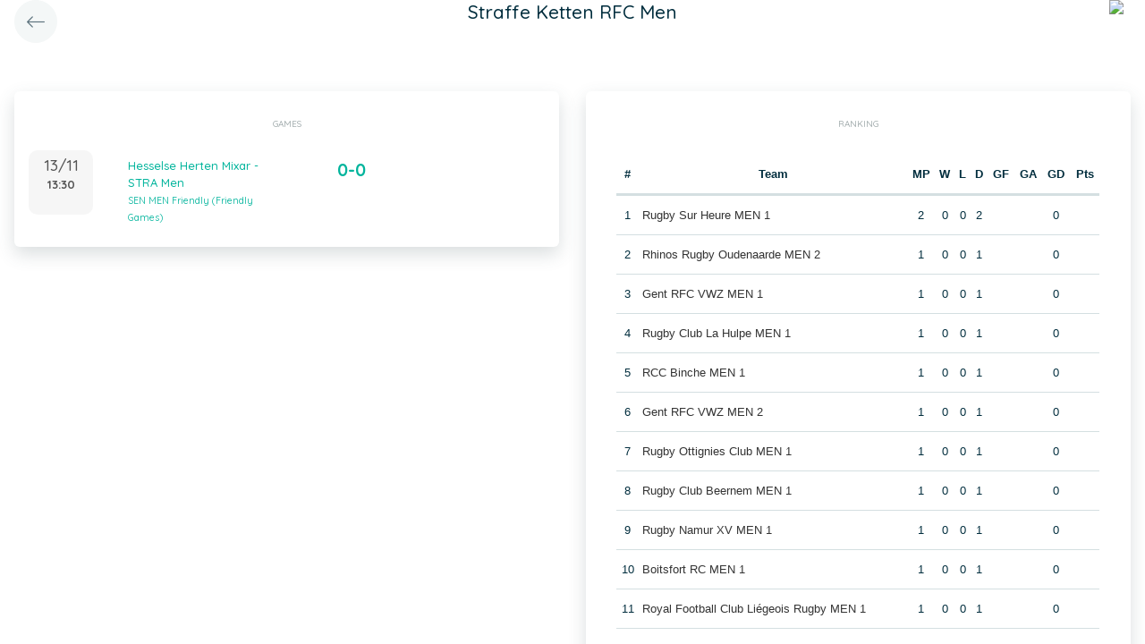

--- FILE ---
content_type: text/html; charset=UTF-8
request_url: https://app.twizzit.com/v2/ranking/team/486011?returnToRoute=ranking_team&returnToId=444043&isPublic=1
body_size: 12610
content:
<!DOCTYPE html>
<html>
    <head>
        <meta charset="UTF-8" />
        <meta http-equiv="X-UA-Compatible" content="IE=edge">
        <meta name="viewport" content="width=device-width, initial-scale=1.0, minimum-scale=1.0, maximum-scale=1.0, user-scalable=no">
        <meta name="robots" content="none" />

        <title>Twizzit</title>
        
<link rel="stylesheet" href="/v2/css/bootstrap-twizzit.css">

<link rel="stylesheet" href="/v2/css/ekko-lightbox.css">
<link rel="stylesheet" href="/v2/css/fontawesome/css/all.min.css?20220321">
<link rel="stylesheet" href="/v2/css/customScrollbar/customScrollbar.min.css">
<link rel="stylesheet" href="/v2/css/select2/select2.min.css?1">
<link rel="stylesheet" href="/v2/css/select2/select2-bootstrap4.css?20230126">
<link rel="stylesheet" type="text/css" href="//cdn.jsdelivr.net/npm/slick-carousel@1.8.1/slick/slick.css"/>
<link rel="stylesheet" href="/v2/css/swiper.min.css">

<script src="/v2/js/jquery-3.3.1.min.js" ></script>

<link rel="stylesheet" href="/v2/js/node_modules/@pqina/pintura/pintura.css">

<link rel="stylesheet" href="/v2/css/flatpickr.min.css">
<style>
    .debug {
        border: 3px solid magenta;
    }
    .flatpickr-calendar .flatpickr-clear, .flatpickr-calendar .flatpickr-today  {
        padding: .5rem;
        background-color: #f3f3f3 ;
        cursor: pointer;
    }
    .flatpickr-calendar .flatpickr-clear:hover, .flatpickr-calendar .flatpickr-today:hover {
        padding: .5rem;
        background-color: #e2e2e2 ;
        cursor: pointer;
    }

    @supports (-webkit-touch-callout: none) {
        /* only ios */
        @media (min-height: 750px) {
            .tw-module-header-primary, .tw-element-header-primary {
                padding-top: 30px!important;
            }
        }
    }
</style>

<link rel="stylesheet" href="/v2/css/twizzit-theme.css?20231102">
<link rel="stylesheet" href="/v2/css/sortable-theme-bootstrap.css?2911">

            <link rel="stylesheet" href="/v2/js/jquery-ui/jquery-ui.min.css" />
    <link rel="stylesheet" href="/v2/js/jquery-ui/jquery-ui-tabs.min.css" />
    <style>
                    .ranking-table td, .ranking-table th{
    padding:0.75rem 0.25rem;
    text-align:center;
}
.ranking-table td.left, .ranking-table th.left{
    text-align:left;
}

.search-result-container{
    background-color: white;
    padding: 1rem;
    margin: 0.5rem 0rem;
    padding: 0rem 1rem;

}
.event-box-vertical {
    border: 1px solid #ccc;
    background-color: white;
    padding: 1rem;
    margin-top: 1rem;
}
.event-box-vertical .event-score {
    font-size: 3rem;
    text-align: center;
}
.event-list-live-score {
    color: red;
    font-weight: bold;
}
#current-events-wrapper:empty{
    display:none;
}
.fa-star{
    color:rgb(255, 189, 0);
}
.club-logo-box-small {
    margin: 0 auto;
    background-size: contain;
    background-repeat: no-repeat;
    background-position: center;
    width: 80px;
    height: 80px;
    position:relative;
}
.club-logo-box-small-value {
    font-size: 2rem;
    width: 80px;
    height: 70px;
    line-height: 74px;
    text-align: center;
    font-weight: bold;
    color: #8a3936;
}
.club-logo-box-mini-value {
    font-size: 2rem;
    width: 80px;
    height: 70px;
    line-height: 74px;
    text-align: center;
    font-weight: bold;
    color: #8a3936;
}

tr.table-success td, tr.table-success td a{
    color:#fff;
    background-color:#303e4d;
}
.module-header{
    margin: -1rem -1rem 1rem -1rem;
    padding: 1rem;
    background-color: #fff;
    text-align: center;
}


.header-container{
    display:inline-block;
    height: 68px;
    line-height: 68px;
    text-align:center;
    margin: -1rem;

}
.header-title {
    font-size: 1.3rem;
    display:inline-block;
    vertical-align: middle;
    line-height: normal;
}
.header-description{

}
@media (max-width: 992px){

    .search-result-container{
        border:none;
        margin:0px;
        padding: 0rem 1rem 1rem 1rem;

        margin: 1rem 0rem;
    }
    .header-container{
        display:inline-block;
        height: 49px;
        line-height: 49px;
        margin:0;
        text-align:left;
    }

    .header-title {
        font-size: 1.3rem;
        display:inline-block;
        vertical-align: middle;
        line-height: normal;
    }
    .header-title img{
        float:right;
    }
    .header-description{
        white-space: nowrap;
        overflow: hidden;
        text-overflow: ellipsis;
        font-size:0.9rem;
        clear:both;
        display:block;
        clear:both;

    }

}
        
        .chart-container{
            position:relative;
            height:200px;
        }
        .goals-chart-legend, .wins-chart-legend{
            position: absolute;
            top: 80px;
            left:0px;
            right:0px;
            text-align: center;
            line-height: 1.5rem;
            display:inline;
            width: 50px;
            margin-left: auto;
            margin-right: auto;
            border-radius: 25px;
        }
        .goals-chart-legend span, .wins-chart-legend span{
            font-size:2rem;
                font-weight: bold;
        }
        .wins-chart-legend{

        }

        #rankings {
            padding: 0;
            border: none;
            -webkit-border-radius: 0;
            -moz-border-radius: 0;
            border-radius: 0;
        }

        #rankings table th {
            border-top: none;
        }

        #rankings ul {
            border: none;
            border-bottom: 1px solid #ccc;
            -webkit-border-radius: 0;
            -moz-border-radius: 0;
            border-radius: 0;
        }

        #rankings ul li {
            padding-top: 0;
            margin-top: 0;
            padding-right: 0;
            margin-right: 0;
            border: none;
            border-right: 1px solid #ccc;
            -webkit-border-radius: 0;
            -moz-border-radius: 0;
            border-radius: 0;
        }

        #rankings ul li.ui-state-active {
            background-color: white;
            margin-bottom: -2px;
            padding-bottom: 1px;
        }

        #rankings ul li.ui-state-active a {
            color: #292b2c;
        }

        #rankings .tw-link-no-ul {
            color: #0275d8;
        }

        @media (max-width: 576px){
            .goals-chart-legend, .wins-chart-legend{
                top: 86px;
                line-height: 1rem;
                font-size: 0.8rem;
            }
            .goals-chart-legend span, .wins-chart-legend span{
                font-size:1.5rem;
            }

        }
    </style>
        <link rel="icon" type="image/x-icon" href="/v2/favicon.ico" />
    </head>
    <body role="document">
        <div class="wrapper">
                        <style>
    .splash-loader {
        display: none;
        z-index: 9999;
    }

    @media(max-width: 992px) {
        .splash-loader {
            background: rgba(21, 53, 68, 0.1);
        }

        .splash-loader .tw-full-screen-lg-down {
            background: transparent;
        }

        .splash-loader.visible {
            display: block;
            position: fixed;
            top: 0px;
            bottom: 0px;
            left: 0px;
            width: 100%;
            z-index: 99999;
            background: #f9f9f9;
        }

        .splash-loader .tw-spinner-lg {
            position: absolute;
            top: 40%;
            left: 0;
            right: 0;
            margin-left: auto;
            margin-right: auto;
        }

        .gray-splash {
            background-color:#f4f7f7;
        }
        body.expanded .splash-loader .tw-element-body .fa-circle-notch{
            color:white;
        }
    }
</style>

<div class="splash-loader tw-full-screen-lg-down d-lg-none">
        <div class="d-flex flex-column h-100">
            <div class="tw-element-header-primary d-flex flex-column justify-content-center align-items-stretch">
                <div class="row no-gutter">
                    <div class="col-3"></div>
                    <div class="col-6 d-flex flex-column align-items-center"></div>
                    <div class="col-3"></div>
                </div>
            </div>
            <div class="tw-element-body d-flex justify-content-center h-100 align-items-center">
                <i class="fal fa-circle-notch fa-spin fa-4x"></i>
            </div>
        </div>
</div>

<script type="text/javascript">
    $(document).on('click', '.btn-feedback', function () {
        showLoader();
    });

    function showLoader() {
        $('.splash-loader').addClass('show');

        setTimeout(function() {
            $('.splash-loader').removeClass('show');
        }, 7000);
    }
    function hideLoader() {
        $('.splash-loader').removeClass('show');
    }
</script>


                        <div id="main-wrapper" class="d-flex flex-column" style="width: 100%">
                    <div class="d-flex flex-column h-100">
        <div class="tw-element-header-primary shadow-on-scroll">
            <div class="row no-gutter">
                <div class="col-3">
                    <a href="/v2/ranking/team/444043?isPublic=1"
                       class="btn btn-circle btn-lg btn-light float-left">
                        <i class="fal fa-long-arrow-left"></i>
                    </a>
                </div>
                <div class="col-6">
                    <div class="d-flex flex-column align-items-center justify-content-center">
                        <div class="header-title">
                            Straffe Ketten RFC Men
                        </div>
                    </div>
                </div>
                <div class="col-3">
                                            <img src="/public/v2/club/731/s/7e3690a0adfc4e28984c34b581ab66bb5ea93115.png" height="40" class="float-right mr-2 rounded-circle" />
                                    </div>
            </div>
        </div>
        <div class="clearfix"></div>
        <div class="tw-element-body py-2 px-3">
                        <div class="row mt-4">
                <div class="col-12 col-lg-6">
                    <div class="row">
                        <div class="col-12">
                            <div class="basic-container mb-3">
                                <div class="basic-container-title">Games</div>
                                <div id="events-wrapper" >
                                    <style>
    .event-box {
        border-bottom: 1px solid rgba(0,0,0,0.15);
        padding-bottom: .5rem;
        padding-top: .5rem;
    }

    #events-wrapper a.tw-text-default:last-of-type .event-box {
        border-bottom:none;
    }

    .event-box:hover {
        background-color:#f6f6f6;cursor:pointer;
    }


    .event-list-live-score {
        color: red;
        font-weight: bold;
    }

    .loadmore-events{
        text-align: center;
        font-size: 3rem;
        padding: 0;
        line-height: 0rem;
        color: #aaa;
    }

    .loadmore-events a{
        color: #eee;
    }

    .loadmore-events:hover a{
        color: #bbb;
        cursor:pointer;
    }

    .game-date{
        background-color: #f6f6f6;
        border-radius: 10px;
        padding: 0.5rem;
        width: 4.5rem;
        height: 4.5rem;
        text-align:center;
        color: #555;
    }
    .game-date .day{
        font-weight: bold;
        color: #555;
    }
    .game-date .date{
        font-size: 1.1rem;
        line-height: 1rem;
        color: #555;
    }

    .game-date .time{
        font-weight: bold;
        color: #555;
    }

    .score-details{
        text-align: center;
    }

    .score-details .live-marker{
        background-color: rgb(255, 219, 0);
        border: 1px solid #ccc;
        text-align: center;
        font-weight: bold;
        font-size: 0.8rem;
        border-radius: 2px;
        padding: 0;
        max-width: 7rem;
        margin: auto;
    }
    .score-details .next-marker {
        background-color: green;
        border: 1px solid #ccc;
        text-align: center;
        font-weight: bold;
        font-size: 0.8rem;
        border-radius: 2px;
        padding: 0;
        max-width: 7rem;
        margin: auto;
        color:#fff;
    }
    .score-details .score{
        margin-bottom:0.2rem;
        font-weight:bold;
        font-size: 1.2rem;
    }

    .title-wrapper, .score-wrapper{
        margin-top:0.5rem;

    }
</style>

    <div class="clearfix"></div>
    <a href="/v2/ranking/event/12537945?returnToRoute=ranking_team&returnToId=486011&isPublic=1" class="tw-text-default btn-feedback btn-feedback-topopup">
        <div class="col-12 event-box">
            <div class="row">
            <div class="col-3 col-lg-2 p-0">
                <div class="game-date float-left">
                                        <span class="clearfix date">13/11</span>
                    <span class="clearfix time">13:30</span>
                </div>
            </div>
            <div class="col-6 col-lg-4 title-wrapper">
                Hesselse Herten Mixar - STRA Men<br/>
                                    <small>
                        SEN MEN Friendly (Friendly Games)
                    </small>
                            </div>
            <div class="col-3 col-lg-3 px-0 score-wrapper">
                <div class="score-details">
                                    <span class="score">0-0</span>
                
                                </div>
            </div>
            </div>
        </div>
    </a>

<div id="scroll-element"></div>
<div class="clearfix"></div>

                                </div>
                            </div>
                        </div>
                    </div>
                                    </div>
                                <div class="col-12 col-lg-6">
                    <div class="row">
                        <div class="col-12 ">
                            <div class="basic-container pt-3">
                                <div class="basic-container-title">
                                    Ranking                                </div>
                                <div id="rankings">
                                    <ul class="p-0" style="display: none;">
                                                                                    <li><a href="#ranking-51025">SEN MEN Friendly (Friendly Games)</a></li>
                                                                            </ul>
                                                                            <div id="ranking-51025">
                                            <table class="table ranking-table">
                                                <thead>
                                                    <tr>
                                                        <th>#</th>
                                                        <th>Team</th>
                                                        <th title="Matches played">MP</th>
                                                        <th title="Wins">W</th>
                                                        <th title="Losses">L</th>
                                                        <th title="Draws">D</th>
                                                        <th title="Goals for">GF</th>
                                                        <th title="Goals against">GA</th>
                                                        <th title="Goal difference">GD</th>
                                                        <th title="Points">Pts</th>
                                                    </tr>
                                                </thead>
                                                <tbody>
                                                                                                    <tr >
                                                        <td>1</td>
                                                        <td class="left">
                                                                                                                            <a class="btn-feedback btn-feedback-topopup" href="/v2/ranking/team/444067?returnToRoute=ranking_team&returnToId=486011&isPublic=1">Rugby Sur Heure MEN 1</a>
                                                                                                                    </td>
                                                        <td>2</td>
                                                        <td>0</td>
                                                        <td>0</td>
                                                        <td>2</td>
                                                        <td></td>
                                                        <td></td>
                                                        <td>0</td>
                                                        <td></td>
                                                    </tr>
                                                                                                    <tr >
                                                        <td>2</td>
                                                        <td class="left">
                                                                                                                            <a class="btn-feedback btn-feedback-topopup" href="/v2/ranking/team/432233?returnToRoute=ranking_team&returnToId=486011&isPublic=1">Rhinos Rugby Oudenaarde MEN 2</a>
                                                                                                                    </td>
                                                        <td>1</td>
                                                        <td>0</td>
                                                        <td>0</td>
                                                        <td>1</td>
                                                        <td></td>
                                                        <td></td>
                                                        <td>0</td>
                                                        <td></td>
                                                    </tr>
                                                                                                    <tr >
                                                        <td>3</td>
                                                        <td class="left">
                                                                                                                            <a class="btn-feedback btn-feedback-topopup" href="/v2/ranking/team/465033?returnToRoute=ranking_team&returnToId=486011&isPublic=1">Gent RFC VWZ MEN 1</a>
                                                                                                                    </td>
                                                        <td>1</td>
                                                        <td>0</td>
                                                        <td>0</td>
                                                        <td>1</td>
                                                        <td></td>
                                                        <td></td>
                                                        <td>0</td>
                                                        <td></td>
                                                    </tr>
                                                                                                    <tr >
                                                        <td>4</td>
                                                        <td class="left">
                                                                                                                            <a class="btn-feedback btn-feedback-topopup" href="/v2/ranking/team/449798?returnToRoute=ranking_team&returnToId=486011&isPublic=1">Rugby Club La Hulpe MEN 1</a>
                                                                                                                    </td>
                                                        <td>1</td>
                                                        <td>0</td>
                                                        <td>0</td>
                                                        <td>1</td>
                                                        <td></td>
                                                        <td></td>
                                                        <td>0</td>
                                                        <td></td>
                                                    </tr>
                                                                                                    <tr >
                                                        <td>5</td>
                                                        <td class="left">
                                                                                                                            <a class="btn-feedback btn-feedback-topopup" href="/v2/ranking/team/432273?returnToRoute=ranking_team&returnToId=486011&isPublic=1">RCC Binche MEN 1</a>
                                                                                                                    </td>
                                                        <td>1</td>
                                                        <td>0</td>
                                                        <td>0</td>
                                                        <td>1</td>
                                                        <td></td>
                                                        <td></td>
                                                        <td>0</td>
                                                        <td></td>
                                                    </tr>
                                                                                                    <tr >
                                                        <td>6</td>
                                                        <td class="left">
                                                                                                                            <a class="btn-feedback btn-feedback-topopup" href="/v2/ranking/team/465080?returnToRoute=ranking_team&returnToId=486011&isPublic=1">Gent RFC VWZ MEN 2</a>
                                                                                                                    </td>
                                                        <td>1</td>
                                                        <td>0</td>
                                                        <td>0</td>
                                                        <td>1</td>
                                                        <td></td>
                                                        <td></td>
                                                        <td>0</td>
                                                        <td></td>
                                                    </tr>
                                                                                                    <tr >
                                                        <td>7</td>
                                                        <td class="left">
                                                                                                                            <a class="btn-feedback btn-feedback-topopup" href="/v2/ranking/team/464005?returnToRoute=ranking_team&returnToId=486011&isPublic=1">Rugby Ottignies Club MEN 1</a>
                                                                                                                    </td>
                                                        <td>1</td>
                                                        <td>0</td>
                                                        <td>0</td>
                                                        <td>1</td>
                                                        <td></td>
                                                        <td></td>
                                                        <td>0</td>
                                                        <td></td>
                                                    </tr>
                                                                                                    <tr >
                                                        <td>8</td>
                                                        <td class="left">
                                                                                                                            <a class="btn-feedback btn-feedback-topopup" href="/v2/ranking/team/426216?returnToRoute=ranking_team&returnToId=486011&isPublic=1">Rugby Club Beernem MEN 1</a>
                                                                                                                    </td>
                                                        <td>1</td>
                                                        <td>0</td>
                                                        <td>0</td>
                                                        <td>1</td>
                                                        <td></td>
                                                        <td></td>
                                                        <td>0</td>
                                                        <td></td>
                                                    </tr>
                                                                                                    <tr >
                                                        <td>9</td>
                                                        <td class="left">
                                                                                                                            <a class="btn-feedback btn-feedback-topopup" href="/v2/ranking/team/426823?returnToRoute=ranking_team&returnToId=486011&isPublic=1">Rugby Namur XV MEN 1</a>
                                                                                                                    </td>
                                                        <td>1</td>
                                                        <td>0</td>
                                                        <td>0</td>
                                                        <td>1</td>
                                                        <td></td>
                                                        <td></td>
                                                        <td>0</td>
                                                        <td></td>
                                                    </tr>
                                                                                                    <tr >
                                                        <td>10</td>
                                                        <td class="left">
                                                                                                                            <a class="btn-feedback btn-feedback-topopup" href="/v2/ranking/team/444127?returnToRoute=ranking_team&returnToId=486011&isPublic=1">Boitsfort RC MEN 1</a>
                                                                                                                    </td>
                                                        <td>1</td>
                                                        <td>0</td>
                                                        <td>0</td>
                                                        <td>1</td>
                                                        <td></td>
                                                        <td></td>
                                                        <td>0</td>
                                                        <td></td>
                                                    </tr>
                                                                                                    <tr >
                                                        <td>11</td>
                                                        <td class="left">
                                                                                                                            <a class="btn-feedback btn-feedback-topopup" href="/v2/ranking/team/426118?returnToRoute=ranking_team&returnToId=486011&isPublic=1">Royal Football Club Liégeois Rugby MEN 1</a>
                                                                                                                    </td>
                                                        <td>1</td>
                                                        <td>0</td>
                                                        <td>0</td>
                                                        <td>1</td>
                                                        <td></td>
                                                        <td></td>
                                                        <td>0</td>
                                                        <td></td>
                                                    </tr>
                                                                                                    <tr >
                                                        <td>12</td>
                                                        <td class="left">
                                                                                                                            <a class="btn-feedback btn-feedback-topopup" href="/v2/ranking/team/432237?returnToRoute=ranking_team&returnToId=486011&isPublic=1">Rhinos Rugby Oudenaarde MEN 1</a>
                                                                                                                    </td>
                                                        <td>1</td>
                                                        <td>0</td>
                                                        <td>0</td>
                                                        <td>1</td>
                                                        <td></td>
                                                        <td></td>
                                                        <td>0</td>
                                                        <td></td>
                                                    </tr>
                                                                                                    <tr >
                                                        <td>13</td>
                                                        <td class="left">
                                                                                                                            <a class="btn-feedback btn-feedback-topopup" href="/v2/ranking/team/426231?returnToRoute=ranking_team&returnToId=486011&isPublic=1">Rugby Club Soignies MEN 4</a>
                                                                                                                    </td>
                                                        <td>1</td>
                                                        <td>0</td>
                                                        <td>0</td>
                                                        <td>1</td>
                                                        <td></td>
                                                        <td></td>
                                                        <td>0</td>
                                                        <td></td>
                                                    </tr>
                                                                                                    <tr >
                                                        <td>14</td>
                                                        <td class="left">
                                                                                                                            <a class="btn-feedback btn-feedback-topopup" href="/v2/ranking/team/473612?returnToRoute=ranking_team&returnToId=486011&isPublic=1">Rugby Club La Hulpe MEN 3</a>
                                                                                                                    </td>
                                                        <td>1</td>
                                                        <td>0</td>
                                                        <td>0</td>
                                                        <td>1</td>
                                                        <td></td>
                                                        <td></td>
                                                        <td>0</td>
                                                        <td></td>
                                                    </tr>
                                                                                                    <tr >
                                                        <td>15</td>
                                                        <td class="left">
                                                                                                                            <a class="btn-feedback btn-feedback-topopup" href="/v2/ranking/team/422646?returnToRoute=ranking_team&returnToId=486011&isPublic=1">Rugby Coq Mosan MEN 1</a>
                                                                                                                    </td>
                                                        <td>1</td>
                                                        <td>0</td>
                                                        <td>0</td>
                                                        <td>1</td>
                                                        <td></td>
                                                        <td></td>
                                                        <td>0</td>
                                                        <td></td>
                                                    </tr>
                                                                                                    <tr >
                                                        <td>16</td>
                                                        <td class="left">
                                                                                                                            <a class="btn-feedback btn-feedback-topopup" href="/v2/ranking/team/443960?returnToRoute=ranking_team&returnToId=486011&isPublic=1">Royal Sporting Club Anderlechtois MEN 1</a>
                                                                                                                    </td>
                                                        <td>1</td>
                                                        <td>0</td>
                                                        <td>0</td>
                                                        <td>1</td>
                                                        <td></td>
                                                        <td></td>
                                                        <td>0</td>
                                                        <td></td>
                                                    </tr>
                                                                                                    <tr class="table-success">
                                                        <td>17</td>
                                                        <td class="left">
                                                                                                                            <a class="btn-feedback btn-feedback-topopup" href="/v2/ranking/team/486011?returnToRoute=ranking_team&returnToId=486011&isPublic=1">Straffe Ketten RFC Men</a>
                                                                                                                    </td>
                                                        <td>1</td>
                                                        <td>0</td>
                                                        <td>0</td>
                                                        <td>1</td>
                                                        <td></td>
                                                        <td></td>
                                                        <td>0</td>
                                                        <td></td>
                                                    </tr>
                                                                                                    <tr >
                                                        <td>18</td>
                                                        <td class="left">
                                                                                                                            <a class="btn-feedback btn-feedback-topopup" href="/v2/ranking/team/432016?returnToRoute=ranking_team&returnToId=486011&isPublic=1">Rugby Club Pajot MEN 1</a>
                                                                                                                    </td>
                                                        <td>1</td>
                                                        <td>0</td>
                                                        <td>0</td>
                                                        <td>1</td>
                                                        <td></td>
                                                        <td></td>
                                                        <td>0</td>
                                                        <td></td>
                                                    </tr>
                                                                                                    <tr >
                                                        <td>19</td>
                                                        <td class="left">
                                                                                                                            <a class="btn-feedback btn-feedback-topopup" href="/v2/ranking/team/486017?returnToRoute=ranking_team&returnToId=486011&isPublic=1">Hesselse Herten Mixar</a>
                                                                                                                    </td>
                                                        <td>1</td>
                                                        <td>0</td>
                                                        <td>0</td>
                                                        <td>1</td>
                                                        <td></td>
                                                        <td></td>
                                                        <td>0</td>
                                                        <td></td>
                                                    </tr>
                                                                                                    <tr >
                                                        <td>20</td>
                                                        <td class="left">
                                                                                                                            <a class="btn-feedback btn-feedback-topopup" href="/v2/ranking/team/464055?returnToRoute=ranking_team&returnToId=486011&isPublic=1">Rugby Ottignies Club MEN 2</a>
                                                                                                                    </td>
                                                        <td>0</td>
                                                        <td>0</td>
                                                        <td>0</td>
                                                        <td>0</td>
                                                        <td></td>
                                                        <td></td>
                                                        <td>0</td>
                                                        <td></td>
                                                    </tr>
                                                                                                    <tr >
                                                        <td>21</td>
                                                        <td class="left">
                                                                                                                            <a class="btn-feedback btn-feedback-topopup" href="/v2/ranking/team/426230?returnToRoute=ranking_team&returnToId=486011&isPublic=1">Rugby Club Soignies MEN 3</a>
                                                                                                                    </td>
                                                        <td>0</td>
                                                        <td>0</td>
                                                        <td>0</td>
                                                        <td>0</td>
                                                        <td></td>
                                                        <td></td>
                                                        <td>0</td>
                                                        <td></td>
                                                    </tr>
                                                                                                    <tr >
                                                        <td>22</td>
                                                        <td class="left">
                                                                                                                            <a class="btn-feedback btn-feedback-topopup" href="/v2/ranking/team/444043?returnToRoute=ranking_team&returnToId=486011&isPublic=1">Rugby Haute Meuse MEN 1</a>
                                                                                                                    </td>
                                                        <td>0</td>
                                                        <td>0</td>
                                                        <td>0</td>
                                                        <td>0</td>
                                                        <td></td>
                                                        <td></td>
                                                        <td>0</td>
                                                        <td></td>
                                                    </tr>
                                                                                                    <tr >
                                                        <td>23</td>
                                                        <td class="left">
                                                                                                                            <a class="btn-feedback btn-feedback-topopup" href="/v2/ranking/team/430456?returnToRoute=ranking_team&returnToId=486011&isPublic=1">Brussels Citizens Rugby Auderghem MEN 1</a>
                                                                                                                    </td>
                                                        <td>0</td>
                                                        <td>0</td>
                                                        <td>0</td>
                                                        <td>0</td>
                                                        <td></td>
                                                        <td></td>
                                                        <td>0</td>
                                                        <td></td>
                                                    </tr>
                                                                                                    <tr >
                                                        <td>24</td>
                                                        <td class="left">
                                                                                                                            <a class="btn-feedback btn-feedback-topopup" href="/v2/ranking/team/459295?returnToRoute=ranking_team&returnToId=486011&isPublic=1">BBRFC Celtic MEN 2</a>
                                                                                                                    </td>
                                                        <td>0</td>
                                                        <td>0</td>
                                                        <td>0</td>
                                                        <td>0</td>
                                                        <td></td>
                                                        <td></td>
                                                        <td>0</td>
                                                        <td></td>
                                                    </tr>
                                                                                                    <tr >
                                                        <td>25</td>
                                                        <td class="left">
                                                                                                                            <a class="btn-feedback btn-feedback-topopup" href="/v2/ranking/team/464095?returnToRoute=ranking_team&returnToId=486011&isPublic=1">Rugby Ottignies Club MEN 3</a>
                                                                                                                    </td>
                                                        <td>0</td>
                                                        <td>0</td>
                                                        <td>0</td>
                                                        <td>0</td>
                                                        <td></td>
                                                        <td></td>
                                                        <td>0</td>
                                                        <td></td>
                                                    </tr>
                                                                                                    <tr >
                                                        <td>26</td>
                                                        <td class="left">
                                                                                                                            <a class="btn-feedback btn-feedback-topopup" href="/v2/ranking/team/465222?returnToRoute=ranking_team&returnToId=486011&isPublic=1">Rugby Saint-Ghislain MEN 1</a>
                                                                                                                    </td>
                                                        <td>0</td>
                                                        <td>0</td>
                                                        <td>0</td>
                                                        <td>0</td>
                                                        <td></td>
                                                        <td></td>
                                                        <td>0</td>
                                                        <td></td>
                                                    </tr>
                                                                                                    <tr >
                                                        <td>27</td>
                                                        <td class="left">
                                                                                                                            <a class="btn-feedback btn-feedback-topopup" href="/v2/ranking/team/422643?returnToRoute=ranking_team&returnToId=486011&isPublic=1">Rugby Coq Mosan MEN 2</a>
                                                                                                                    </td>
                                                        <td>0</td>
                                                        <td>0</td>
                                                        <td>0</td>
                                                        <td>0</td>
                                                        <td></td>
                                                        <td></td>
                                                        <td>0</td>
                                                        <td></td>
                                                    </tr>
                                                                                                    <tr >
                                                        <td>28</td>
                                                        <td class="left">
                                                                                                                            <a class="btn-feedback btn-feedback-topopup" href="/v2/ranking/team/429623?returnToRoute=ranking_team&returnToId=486011&isPublic=1">Royal Rugby Club Visé MEN 1</a>
                                                                                                                    </td>
                                                        <td>0</td>
                                                        <td>0</td>
                                                        <td>0</td>
                                                        <td>0</td>
                                                        <td></td>
                                                        <td></td>
                                                        <td>0</td>
                                                        <td></td>
                                                    </tr>
                                                                                                    <tr >
                                                        <td>29</td>
                                                        <td class="left">
                                                                                                                            <a class="btn-feedback btn-feedback-topopup" href="/v2/ranking/team/429628?returnToRoute=ranking_team&returnToId=486011&isPublic=1">Royal Rugby Club Visé MEN 2</a>
                                                                                                                    </td>
                                                        <td>0</td>
                                                        <td>0</td>
                                                        <td>0</td>
                                                        <td>0</td>
                                                        <td></td>
                                                        <td></td>
                                                        <td>0</td>
                                                        <td></td>
                                                    </tr>
                                                                                                    <tr >
                                                        <td>30</td>
                                                        <td class="left">
                                                                                                                            <a class="btn-feedback btn-feedback-topopup" href="/v2/ranking/team/464135?returnToRoute=ranking_team&returnToId=486011&isPublic=1">Rugby Ottignies Club MEN 4</a>
                                                                                                                    </td>
                                                        <td>0</td>
                                                        <td>0</td>
                                                        <td>0</td>
                                                        <td>0</td>
                                                        <td></td>
                                                        <td></td>
                                                        <td>0</td>
                                                        <td></td>
                                                    </tr>
                                                                                                    <tr >
                                                        <td>31</td>
                                                        <td class="left">
                                                                                                                            <a class="btn-feedback btn-feedback-topopup" href="/v2/ranking/team/426121?returnToRoute=ranking_team&returnToId=486011&isPublic=1">Royal Football Club Liégeois Rugby MEN 2</a>
                                                                                                                    </td>
                                                        <td>0</td>
                                                        <td>0</td>
                                                        <td>0</td>
                                                        <td>0</td>
                                                        <td></td>
                                                        <td></td>
                                                        <td>0</td>
                                                        <td></td>
                                                    </tr>
                                                                                                    <tr >
                                                        <td>32</td>
                                                        <td class="left">
                                                                                                                            <a class="btn-feedback btn-feedback-topopup" href="/v2/ranking/team/463920?returnToRoute=ranking_team&returnToId=486011&isPublic=1">Rugby Club Hamme MEN 1</a>
                                                                                                                    </td>
                                                        <td>0</td>
                                                        <td>0</td>
                                                        <td>0</td>
                                                        <td>0</td>
                                                        <td></td>
                                                        <td></td>
                                                        <td>0</td>
                                                        <td></td>
                                                    </tr>
                                                                                                    <tr >
                                                        <td>33</td>
                                                        <td class="left">
                                                                                                                            <a class="btn-feedback btn-feedback-topopup" href="/v2/ranking/team/426828?returnToRoute=ranking_team&returnToId=486011&isPublic=1">Rugby Namur XV MEN 2</a>
                                                                                                                    </td>
                                                        <td>0</td>
                                                        <td>0</td>
                                                        <td>0</td>
                                                        <td>0</td>
                                                        <td></td>
                                                        <td></td>
                                                        <td>0</td>
                                                        <td></td>
                                                    </tr>
                                                                                                    <tr >
                                                        <td>34</td>
                                                        <td class="left">
                                                                                                                            <a class="btn-feedback btn-feedback-topopup" href="/v2/ranking/team/431951?returnToRoute=ranking_team&returnToId=486011&isPublic=1">Brugsche Rugby Club MEN 1</a>
                                                                                                                    </td>
                                                        <td>0</td>
                                                        <td>0</td>
                                                        <td>0</td>
                                                        <td>0</td>
                                                        <td></td>
                                                        <td></td>
                                                        <td>0</td>
                                                        <td></td>
                                                    </tr>
                                                                                                    <tr >
                                                        <td>35</td>
                                                        <td class="left">
                                                                                                                            <a class="btn-feedback btn-feedback-topopup" href="/v2/ranking/team/443957?returnToRoute=ranking_team&returnToId=486011&isPublic=1">Royal Sporting Club Anderlechtois MEN 2</a>
                                                                                                                    </td>
                                                        <td>0</td>
                                                        <td>0</td>
                                                        <td>0</td>
                                                        <td>0</td>
                                                        <td></td>
                                                        <td></td>
                                                        <td>0</td>
                                                        <td></td>
                                                    </tr>
                                                                                                    <tr >
                                                        <td>36</td>
                                                        <td class="left">
                                                                                                                            <a class="btn-feedback btn-feedback-topopup" href="/v2/ranking/team/429688?returnToRoute=ranking_team&returnToId=486011&isPublic=1">Rugby Black Star Charleroi MEN 1</a>
                                                                                                                    </td>
                                                        <td>0</td>
                                                        <td>0</td>
                                                        <td>0</td>
                                                        <td>0</td>
                                                        <td></td>
                                                        <td></td>
                                                        <td>0</td>
                                                        <td></td>
                                                    </tr>
                                                                                                    <tr >
                                                        <td>37</td>
                                                        <td class="left">
                                                                                                                            <a class="btn-feedback btn-feedback-topopup" href="/v2/ranking/team/426838?returnToRoute=ranking_team&returnToId=486011&isPublic=1">Entente Lommel/Oudsbergen MEN 1</a>
                                                                                                                    </td>
                                                        <td>0</td>
                                                        <td>0</td>
                                                        <td>0</td>
                                                        <td>0</td>
                                                        <td></td>
                                                        <td></td>
                                                        <td>0</td>
                                                        <td></td>
                                                    </tr>
                                                                                                    <tr >
                                                        <td>38</td>
                                                        <td class="left">
                                                                                                                            <a class="btn-feedback btn-feedback-topopup" href="/v2/ranking/team/444135?returnToRoute=ranking_team&returnToId=486011&isPublic=1">Royal Kituro Schaerbeek RC MEN 1</a>
                                                                                                                    </td>
                                                        <td>0</td>
                                                        <td>0</td>
                                                        <td>0</td>
                                                        <td>0</td>
                                                        <td></td>
                                                        <td></td>
                                                        <td>0</td>
                                                        <td></td>
                                                    </tr>
                                                                                                    <tr >
                                                        <td>39</td>
                                                        <td class="left">
                                                                                                                            <a class="btn-feedback btn-feedback-topopup" href="/v2/ranking/team/444138?returnToRoute=ranking_team&returnToId=486011&isPublic=1">Royal Kituro Schaerbeek RC MEN 2</a>
                                                                                                                    </td>
                                                        <td>0</td>
                                                        <td>0</td>
                                                        <td>0</td>
                                                        <td>0</td>
                                                        <td></td>
                                                        <td></td>
                                                        <td>0</td>
                                                        <td></td>
                                                    </tr>
                                                                                                    <tr >
                                                        <td>40</td>
                                                        <td class="left">
                                                                                                                            <a class="btn-feedback btn-feedback-topopup" href="/v2/ranking/team/459290?returnToRoute=ranking_team&returnToId=486011&isPublic=1">BBRFC Celtic MEN 1</a>
                                                                                                                    </td>
                                                        <td>0</td>
                                                        <td>0</td>
                                                        <td>0</td>
                                                        <td>0</td>
                                                        <td></td>
                                                        <td></td>
                                                        <td>0</td>
                                                        <td></td>
                                                    </tr>
                                                                                                </tbody>
                                            </table>
                                            <a href="/v2/ranking/series/51025?returnToRoute=ranking_team&returnToId=486011&isPublic=1" class="btn-feedback tw-link-no-ul btn-feedback-topopup">
                                                View all games and results of SEN MEN Friendly (Friendly Games)
                                            </a>
                                        </div>
                                                                    </div>
                            </div>
                        </div>
                    </div>
                </div>
                
                                    <div class="col-12 mb-3">
                        <div class="basic-container-lg-up">
                            <div class="basic-container-title">Stats: Straffe Ketten RFC Men</div>
                            <div class="row">
                                <div class="col-6 chart-container">
                                    <div id="wins-chart"></div>
                                    <div class="wins-chart-legend"><span>0</span><br>Wins</div>
                                </div>
                                <div class="col-6 chart-container">
                                    <div id="goals-chart"></div>
                                    <div class="goals-chart-legend"><span>0</span><br>Goals</div>
                                </div>
                                <div class="clearfix"></div>
                            </div>
                        </div>
                    </div>
                                                                                                    </div>
                </div>
            </div>
        </div>
    </div>
    <div class="modal" id="trophy-type-modal">
        <div class="modal-dialog">
            <div class="modal-content">
                <div class="modal-header">
                    <h5 class="modal-title"></h5>
                    <button type="button" class="close" data-dismiss="modal" aria-hidden="true">&times;</button>
                </div>
                <div class="modal-body tw-element-body"></div>
            </div>
        </div>
    </div>
                <div id="main-modal-container" style="display:none;"></div>
            </div>
                        <div id="activity-details-modal"></div>

<script type="text/javascript" src="/v2/js/bootstrap.bundle.min.js"></script>
<script type="text/javascript" src="/v2/js/ekko-lightbox.js" defer></script>
<script type="text/javascript" src="/v2/js/table-sortable.js"></script>

<script async type="text/javascript">$.fn.modal.Constructor.prototype._enforceFocus = function() {};</script>

<script type="text/javascript" src="/v2/js/feedbackStack.js?20230303" defer></script>
<script type="text/javascript" src="/v2/js/jquery.mCustomScrollbar.min.js"></script>
<script type="text/javascript" src="/v2/js/jquery.inputmask.bundle.min.js"></script>
<script type="text/javascript" src="/v2/js/flatpickr.js"></script>
<script type="text/javascript" src="/v2/js/bs-custom-file-input.min.js"></script>
<script type="text/javascript" src="/v2/js/isMobile.min.js"></script>
<script type="text/javascript" src="/v2/js/formEmpty.js"></script>
<script type="text/javascript" src="/v2/js/historyManager.js?1"></script>
<script type="text/javascript" src="/v2/js/Datepicker.js?20250221"></script>
<script type="text/javascript" src="/v2/js/utils.js?45148424"></script>

<script type="text/javascript" src="/v2/js/select2_modified.js?20250710"></script>
<script> $.fn.select2.defaults.set("theme", "bootstrap4"); </script>

<script type="text/javascript" src="/v2/js/twizzit.js"></script>

<script type="text/javascript" src="//cdn.jsdelivr.net/npm/slick-carousel@1.8.1/slick/slick.min.js"></script>

<script type="text/javascript">
    pinturaTranslations = {
        modalTitle: "general.label.editImage",
        save: "Save"
    };
</script>

<script type="text/javascript">
    import('/v2/js/node_modules/@pqina/pintura/pintura.js').then(module => {
        window.initDefaultPinturaEditor = module.appendDefaultEditor;
    });
</script>

<script type="text/javascript" src="/v2/js/polyfills/object_assign.js"></script>
<script type="text/javascript" src="/v2/js/polyfills/custom_event.js"></script>

<script type="text/javascript" src="/v2/js/jquery-ui/jquery-ui.min.js"></script>
<script type="text/javascript" src="/v2/js/jquery-ui/jquery.ui.touch-punch.min.js"></script>
<script type="text/javascript" src="/v2/js/classes/ConfigurableObject.js?2"></script>
<script type="text/javascript" src="/v2/js/classes/Modal.js?6"></script>
<script type="text/javascript" src="/v2/js/classes/SidePanel.js?6"></script>
<script type="text/javascript" src="/v2/js/classes/Overlay.js?1"></script>
<script type="text/javascript" src="/v2/js/classes/ModalCollection.js?2"></script>
<script type="text/javascript" src="/v2/js/classes/SidePanelCollection.js?2"></script>
<script type="text/javascript" src="/v2/js/classes/OverlayCollection.js?2"></script>
<script type="text/javascript" src="/v2/js/classes/Loqate.js"></script>
<script type="text/javascript" src="/v2/js/classes/Pintura.js?20240501"></script>

<script type="text/javascript">
    var spinner = '<div style="text-align: center;"><i class="fal fa-circle-notch fa-2x fa-spin m-2"></i></div>';
    var spinnerLarge = '<div style="text-align: center;"><i class="fal fa-circle-notch fa-4x fa-spin m-4"></i></div>';

    function isMobileBreakpoint() {
        return window.matchMedia("(max-width: 992px)").matches;
    }

    /**
     * Use this instance to create a modal.
     * Example:
     *      modalCollection.create('link-to-resource-modal', { title: "Link resource" });
     */
    const modalCollection = new ModalCollection();
    const sidePanelCollection = new SidePanelCollection();
    const overlayCollection = new OverlayCollection();

    function showModalPlaceholder(selector, classes) {
        const modalPlaceholder = '<div id="modal-placeholder" class="modal fade"><div class="modal-dialog ' + (classes ? classes : '') + '" role="document"><div class="modal-content"><div class="modal-header"><button type="button" class="btn tw-btn-noborder d-block d-lg-none float-left tw-full-screen-modal-back" data-dismiss="modal" aria-hidden="true"><i class="fal fa-long-arrow-left" aria-hidden="true"></i> </button><h5 class="modal-title"></h5><button type="button" class="close d-none d-lg-block" data-dismiss="modal" aria-hidden="true">&times;</button></div></div></div></div>';
        $(selector).html(modalPlaceholder);
        $('#modal-placeholder').modal('show');
    }

    function hideModalPlaceholder() {
        $('#modal-placeholder').remove();
        $('.modal-backdrop').remove();
    }

    var flatpickrInstances = [];
    var flatpickrLocale = 'en';
    var flatpickrTranslations = {
        clear: "Clear",
        today: "Today"
    };

    window.regex = {
        numeric: /^\d+$/,
        decimal: /^[0-9.]+$/,
        email: /^(([^<>()\[\]\\.,;:\s@"]+(\.[^<>()\[\]\\.,;:\s@"]+)*)|(".+"))@((\[[0-9]{1,3}\.[0-9]{1,3}\.[0-9]{1,3}\.[0-9]{1,3}\])|(([a-zA-Z\-0-9]+\.)+[a-zA-Z]{2,}))$/,
        date: /^(\d{1,2})\/(\d{1,2})\/(\d{4})$/,
        ISODate: /^(\d{4})\-(\d{1,2})\-(\d{1,2})$/,
        votas: /[a-zA-Z0-9]{8}\-[a-zA-Z0-9]{4}\-[a-zA-Z0-9]{4}\-[a-zA-Z0-9]{4}\-[a-zA-Z0-9]{12}/,
        url: /^[(http(s)?):\/\/(www\.)?a-zA-Z0-9\-@:%._\+~#=]{2,256}\.[a-z]{2,6}\b([-a-zA-Z0-9@:%_\+.~#?&\/=]*)/,
    }

    window.filePlaceholders = {
        'css': '/v2/images/placeholders/css.png',
        'csv': '/v2/images/placeholders/csv.png',
        'doc': '/v2/images/placeholders/doc.png',
        'docx': '/v2/images/placeholders/docx.png',
        'flv': '/v2/images/placeholders/flv.png',
        'mp3': '/v2/images/placeholders/mp3.png',
        'odp': '/v2/images/placeholders/odp.png',
        'ods': '/v2/images/placeholders/ods.png',
        'odt': '/v2/images/placeholders/odt.png',
        'pdf': '/v2/images/placeholders/pdf.png',
        'pps': '/v2/images/placeholders/pps.png',
        'ppsx': '/v2/images/placeholders/ppsx.png',
        'psd': '/v2/images/placeholders/psd.png',
        'ppt': '/v2/images/placeholders/ppt.png',
        'pptx': '/v2/images/placeholders/pptx.png',
        'rar': '/v2/images/placeholders/rar.png',
        'txt': '/v2/images/placeholders/txt.png',
        'wav': '/v2/images/placeholders/wav.png',
        'wma': '/v2/images/placeholders/wma.png',
        'xls': '/v2/images/placeholders/xls.png',
        'xlsx': '/v2/images/placeholders/xlsx.png',
        'zip': '/v2/images/placeholders/zip.png',
        'other': '/v2/images/placeholders/other.png'
    };

    document.addEventListener('scroll', function(event) {
        if (!event.target.className) {
            return;
        }

        const isScrolling = $(event.target).scrollTop() > 0;

        switch (true) {
            case $(event.target).hasClass('tw-element-body'):
                $(event.target).prevAll('.tw-element-header-primary').toggleClass('scrolling', isScrolling);
                $(event.target).prevAll('.tw-element-header-secondary').toggleClass('scrolling', isScrolling);
                $(event.target).prevAll('.tw-element-header-data-list').toggleClass('scrolling', isScrolling);
                break;
            case $(event.target).hasClass('tw-module-body'):
                $(event.target).prevAll('.tw-module-header-primary').toggleClass('scrolling', isScrolling);
                $(event.target).prevAll('.tw-module-header-secondary').toggleClass('scrolling', isScrolling);
                $(event.target).prevAll('.tw-module-header-data-list').toggleClass('scrolling', isScrolling);
                break;
            case $(event.target).hasClass('tw-module-body-page'):
                {
                    const body = $(event.target).parents('.tw-module-body');
                    $(body).prevAll('.tw-module-header-primary').toggleClass('scrolling', isScrolling);
                    $(body).prevAll('.tw-module-header-secondary').toggleClass('scrolling', isScrolling);
                    $(body).prevAll('.tw-module-header-data-list').toggleClass('scrolling', isScrolling);
                }
                break;
            case $(event.target).hasClass('tw-element-body-page'):
                {
                    const body = $(event.target).parents('.tw-element-body');
                    $(body).prevAll('.tw-element-header-primary').toggleClass('scrolling', isScrolling);
                    $(body).prevAll('.tw-element-header-secondary').toggleClass('scrolling', isScrolling);
                    $(body).prevAll('.tw-element-header-data-list').toggleClass('scrolling', isScrolling);
                }
                break;
        }
    }, true);

    $(document).ready(function () {

        $(document).on('click', '.tw-btn-options', function () {
            $(this).toggleClass('open');
        });

        if (!isMobile.any) {
            $('.custom-scroll-bar, .custom-scroll-bar-dark').mCustomScrollbar({
                theme: 'minimal',
                scrollInertia: 100,
                mouseWheelPixels: 100
            });
        }

        $(document).on('click', '.js-fullscreen-image[data-url]', function showFullscreenProfileImage(event) {
            event.preventDefault();
            event.stopPropagation();
            const imagePath = $(this).data('url');
            $('body').append('<div id="js-fullscreen-image-container" tabindex="0"><img src="' + imagePath + '" alt="Image not found"></div>');
            $('#js-fullscreen-image-container')
                .off()
                .click(function removeFullscreenProfileImage(event) {
                    if (event.target.tagName !== 'IMG') {
                        $(this).remove();
                    }
                })
                .keyup(function removeFullscreenProfileImageByEsc(event) {
                    event.preventDefault();
                    event.stopPropagation();
                    if (('undefined' !== typeof event.key && 'Escape' === event.key) || (27 === event.which)) {
                        $(this).remove();
                    }
                })
                .focus();
            historyManager.setBackAction({ action: 'removeFullscreenImage' }, true);
        });
    });

    $(document).on('show.bs.modal', '.modal-stacked', function(e) {
        var parentModal = $('.modal-stacked.show:visible');
        if (parentModal.length || ($(e.target).parents('#results-container').length && 'create-template-document-modal' !== $(e.target).attr('id'))) {
            if (!$(e.target).hasClass('modal-stacked') || $(e.target).hasClass('modal-master')) {
                return false;
            }
            var identifier = Math.floor(Math.random() * 10000) + 1;
            var newModal = e.target;
            $(parentModal).attr('data-modal-identifier', identifier);
            $(e.target).attr('data-parent-modal', identifier);

            $(newModal).before('<div data-modal-placeholder="' + identifier + '"></div>');
            $(newModal).detach().appendTo($('#main-modal-container'));
            $('#main-modal-container').show();

            $(parentModal).modal('hide');
        }
    });

    $(document).on('hidden.bs.modal', '.modal-stacked', function(e) {
        if ($('[data-modal-placeholder="' + $(e.target).attr('data-parent-modal') + '"]').length) {
            $(e.target).detach();
            $('[data-modal-placeholder="' + $(e.target).attr('data-parent-modal') + '"]').replaceWith($(e.target));
            $('[data-modal-identifier="' + $(e.target).attr('data-parent-modal') + '"]').modal('show');
        }
    });

    
    /*
     * Compare arrays (recursively), loose comparison for values (['1', '3'] == [1, 3])
     * To check if array contains equal elements: call .sort() on both arrays
     */
    Array.prototype.compare = function (array) {
        if (!array) {
            return false;
        }
        if (this.length !== array.length) {
            return false;
        }
        for (var i = 0; i < this.length; i++) {
            if (this[i] instanceof Array && array[i] instanceof Array) {
                if (!this[i].compare(array[i])) {
                    return false;
                }
            } else if (this[i] != array[i]) {
                return false;
            }
        }
        return true;
    };

    /**
     * Alternative method to serialize a form with disabled inputs
     */
    $.fn.serializeIncludeDisabled = function () {
        let disabled = this.find(":input:disabled").prop("disabled", false);
        let serialized = this.serialize();
        disabled.prop("disabled", true);
        return serialized;
    };

    $.fn.serializeArrayIncludeDisabled = function () {
        let disabled = this.find(":input:disabled").prop("disabled", false);
        let serialized = this.serializeArray();
        disabled.prop("disabled", true);
        $('input[type="checkbox"]:not(:checked), input[type="radio"]:not(:checked)', this).each(function() {
            serialized.push({name: $(this).attr('name'), value: "0"});
        });
        return serialized;
    };

    $.fn.serializeArrayIncludeCheckboxes = function () {
        let result = $(this).serializeArray();
        $('input[type="checkbox"]:not(:checked)', this).each(function() {
            result.push({name: $(this).attr('name'), value: "0"});
        });
        return result;
    };

    function shareDialog(title, message, url) {
        if (typeof window.ReactNativeWebView != 'undefined') {
            window.ReactNativeWebView.postMessage(JSON.stringify({
                type: 'share',
                title: title,
                message: message,
                url: url
            }));
        }
    }

    function toCurrency(number) {
        const { format } = new Intl.NumberFormat('nl-BE', {
            style: 'decimal',
            //currency: 'EUR',
            minimumFractionDigits: 2
        });

        return format(number).replace('.', ' ');
    }

    function formToArray(form) {
        return form.serializeArray().reduce(function(a, x) {
            let value = x.value;
            if ('checkbox' === $(`[name="${x.name}"]`)[0].type) {
                value = 'on' === x.value ? 1 : x.value;
            }
            if (x.name.indexOf('[]') !== -1) {
                if (typeof a[x.name.replace('[]', '')] === 'undefined') {
                    a[x.name.replace('[]', '')] = [];
                }

                a[x.name.replace('[]', '')].push(value);
            } else {
                a[x.name] = value;
            }

            return a;
        }, {});
    }

    function deepMergeObjects(object1, object2) {
        /*console.log('merge:' );
        console.log(object1);
        console.log(object2);*/
        if ('undefined' === typeof object1) {
            return object2;
        }
        if ('undefined' === typeof object2) {
            return object1;
        }

        const merged = {
            ...object1,
            ...object2
        };

        for (const key of Object.keys(merged)) {
            if (typeof merged[key] === 'object' && merged[key] !== null) {
                if (Array.isArray(object1[key]) && Array.isArray(object2[key])) {
                    merged[key] = [...object1[key], ...object2[key]];
                } else {
                    merged[key] = deepMergeObjects(object1[key], object2[key]);
                }
            }
        }

        return merged;
    }
</script>

<script type="text/javascript">
    function showDesktopNotification(title, body, profileUrl, url)
    {
        var notification = new Notification(title, {body: body, icon: profileUrl, tag: url});
        notification.onclick = function (x) {
            window.open(url);
            x.target.cancel();
        };
    }

    function desktopNotification(title, body, profileUrl, url)
    {
        if (!("Notification" in window)) {
            console.log("This browser does not support desktop notification");
        } else if (Notification.permission === "granted") {
            showDesktopNotification(title, body, profileUrl, url);
        } else if (Notification.permission !== 'denied') {
            Notification.requestPermission(function (permission) {
                if (permission === "granted") {
                    showDesktopNotification(title, body, profileUrl, url);
                }
            });
        }
    }

    function retrieveDesktopNotifications() {
        if (!("Notification" in window) || (typeof isMobile !== 'undefined' && isMobile.any)) {
            // console.log("This browser does not support desktop notifications");
        } else if (Notification.permission === "granted") {
            if ((typeof document.hidden === "undefined" || false === document.hidden)) {
                window.setTimeout(retrieveDesktopNotifications, 55000);
                return;
            }

            $.ajax({
                url: "/v2/ajax/notification/desktop",
                type: "POST",
                format: "json",
                success: function (data) {
                    $(data).each(function () {
                        desktopNotification(this.title, this.body, this.image, this.url);
                    });
                    if ((performance.now() / 1000) < 1800) {
                        window.setTimeout(retrieveDesktopNotifications, 55000);
                    }
                }
            });
        } else if (Notification.permission !== 'denied') {
            Notification.requestPermission(function (permission) {
                    if (permission === "granted") {
                        window.setTimeout(retrieveDesktopNotifications, 55000);
                    }
                }
            );
        }
    }

    $(document).ready(function () {
        window.setTimeout(retrieveDesktopNotifications, 55000);
    });
</script>


<script type="text/javascript" src="/v2/js/init-flatpickr.js?45148424"></script>

                        <script type="text/javascript" src="/v2/js/jquery-ui/jquery-ui.min.js"></script>
        <script type="text/javascript" src="/v2/js/jquery-ui/jquery-ui-tabs.min.js"></script>
        <script type="text/javascript" src="/v2/js/jquery-ui/jquery.ui.touch-punch.min.js"></script>
        <script type="text/javascript" src="https://www.gstatic.com/charts/loader.js"></script>
        <script type="text/javascript">
            $(function() {
                $('#rankings').tabs();
            });

            if ('undefined' !== typeof google) {
                google.charts.load("current", {packages:["corechart"]});
                google.charts.setOnLoadCallback(drawWinChart);
                function drawWinChart() {
                    var data = google.visualization.arrayToDataTable([
                        ['Type', '#'],
                        ["Wins",  0],
                        ["Losses", 0],
                        ["Draws",  1]
                    ]);

                    var options = {
                        pieHole: 0.6,
                        colors:['#88d8b0', '#ff6f69', '#ffcc5c'],
                        legend: {position: 'none'},
                        pieSliceText: 'none'
                    };

                    var chart = new google.visualization.PieChart(document.getElementById('wins-chart'));
                    chart.draw(data, options);
                }

                google.charts.setOnLoadCallback(drawGoalChart);
                function drawGoalChart() {
                    var data = google.visualization.arrayToDataTable([
                        ['Type', '#'],
                        ["Goals for",  0],
                        ["Goals against", 0]
                    ]);

                    var options = {
                        pieHole: 0.6,
                        colors:['#88d8b0', '#ff6f69'],
                        legend: {position: 'none'},
                        pieSliceText: 'none'

                    };

                    var chart = new google.visualization.PieChart(document.getElementById('goals-chart'));
                    chart.draw(data, options);
                }
            }
        </script>
        <script type="text/javascript">
        initMobileHeader('tw-module-header-scrolldown', 'tw-body-enlargeonscroll', 'tw-module-header-up');

        $('[data-action="toggle-favorite"]').click(function() {
            $('[data-action="toggle-favorite"] span').toggleClass('hidden-xl-down');
            $('[data-action="toggle-favorite"]').toggleClass('tw-btn-favorite ');
            $('[data-action="toggle-favorite"] i').toggleClass('fa-star').toggleClass('fa-star-o').toggleClass('tw-yellow');
            $.ajax({
                url: '/v2/ajax/ranking/team/486011/favorite',
                method: 'POST',
                data: {},
                success: function (data) {

                },
                error: function() {
                    fbs.pushError("Failed to save data, please try again");
                }
            });
        });

        pastEvents = 3;
        futureEvents = 3;

        function loadEvents() {
            $('#events-wrapper').html('<div class="d-flex justify-content-center"><i class="fal fa-circle-notch fa-spin tw-spinner-lg"></i></div>');
            $.ajax({
                url: '/v2/ajax/ranking/team/486011/events',
                method: 'GET',
                data: {
                    pastEvents: pastEvents,
                    futureEvents: futureEvents,
                    isPublic: 1
                },
                success: function (data) {
                    $("#events-wrapper").html(data);
                    $("#events-wrapper").first().animate({
                        scrollTop: $("#scroll-element").offset().top + ($("#events-wrapper").height())
                    }, 1000);
                    $('[data-action="load-past-events"]').off().click(function() {
                        pastEvents += 10;
                        loadEvents();
                    });

                    $('[data-action="load-future-events"]').off().click(function() {
                        futureEvents += 10;
                        loadEvents();
                    });

                },
                error: function() {
                    fbs.pushError("Failed to retrieve data, please try again");
                }
            });
        }
        $('[data-action="load-past-events"]').off().click(function() {
            pastEvents += 10;
            loadEvents();
        });

        $('[data-action="load-future-events"]').off().click(function() {
            futureEvents += 10;
            loadEvents();
        });


        $('[data-action="show-trophy-modal"]').click(function(){
            $('#trophy-type-modal').modal('show');
            $('#trophy-type-modal .modal-body').html('<div class="d-flex justify-content-center"><i class="fal fa-circle-notch fa-spin tw-spinner-lg"></i></div>');
            $.ajax({
                url: '/v2/ajax/ranking/trophy',
                method: 'GET',
                data: {trophyId: $(this).data('trophy-id')},
                success: function (data) {
                    $('#trophy-type-modal .modal-body').html(data);
                },
                error: function() {
                    $('#trophy-type-modal').modal('hide');
                    fbs.pushError("Failed to retrieve data, please try again");
                }
            });
        });
    </script>
        </div>
    </body>
</html>
